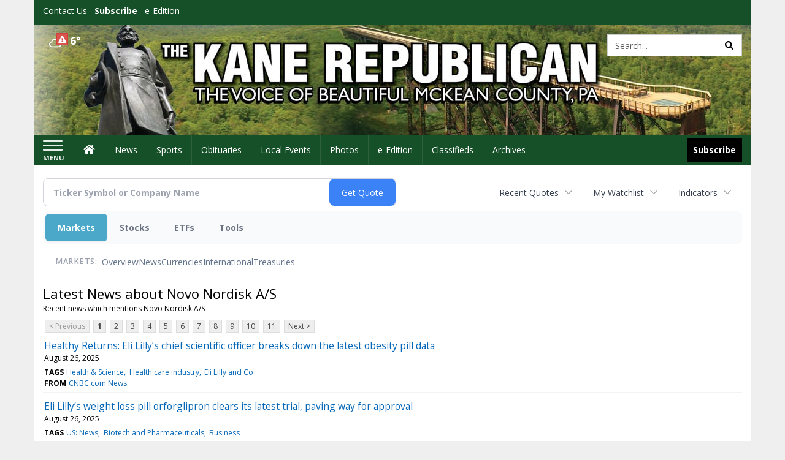

--- FILE ---
content_type: text/html; charset=utf-8
request_url: https://www.google.com/recaptcha/enterprise/anchor?ar=1&k=6LdF3BEhAAAAAEQUmLciJe0QwaHESwQFc2vwCWqh&co=aHR0cHM6Ly9idXNpbmVzcy5rYW5lcmVwdWJsaWNhbi5jb206NDQz&hl=en&v=N67nZn4AqZkNcbeMu4prBgzg&size=invisible&anchor-ms=20000&execute-ms=30000&cb=g5cddn2j1oe6
body_size: 48727
content:
<!DOCTYPE HTML><html dir="ltr" lang="en"><head><meta http-equiv="Content-Type" content="text/html; charset=UTF-8">
<meta http-equiv="X-UA-Compatible" content="IE=edge">
<title>reCAPTCHA</title>
<style type="text/css">
/* cyrillic-ext */
@font-face {
  font-family: 'Roboto';
  font-style: normal;
  font-weight: 400;
  font-stretch: 100%;
  src: url(//fonts.gstatic.com/s/roboto/v48/KFO7CnqEu92Fr1ME7kSn66aGLdTylUAMa3GUBHMdazTgWw.woff2) format('woff2');
  unicode-range: U+0460-052F, U+1C80-1C8A, U+20B4, U+2DE0-2DFF, U+A640-A69F, U+FE2E-FE2F;
}
/* cyrillic */
@font-face {
  font-family: 'Roboto';
  font-style: normal;
  font-weight: 400;
  font-stretch: 100%;
  src: url(//fonts.gstatic.com/s/roboto/v48/KFO7CnqEu92Fr1ME7kSn66aGLdTylUAMa3iUBHMdazTgWw.woff2) format('woff2');
  unicode-range: U+0301, U+0400-045F, U+0490-0491, U+04B0-04B1, U+2116;
}
/* greek-ext */
@font-face {
  font-family: 'Roboto';
  font-style: normal;
  font-weight: 400;
  font-stretch: 100%;
  src: url(//fonts.gstatic.com/s/roboto/v48/KFO7CnqEu92Fr1ME7kSn66aGLdTylUAMa3CUBHMdazTgWw.woff2) format('woff2');
  unicode-range: U+1F00-1FFF;
}
/* greek */
@font-face {
  font-family: 'Roboto';
  font-style: normal;
  font-weight: 400;
  font-stretch: 100%;
  src: url(//fonts.gstatic.com/s/roboto/v48/KFO7CnqEu92Fr1ME7kSn66aGLdTylUAMa3-UBHMdazTgWw.woff2) format('woff2');
  unicode-range: U+0370-0377, U+037A-037F, U+0384-038A, U+038C, U+038E-03A1, U+03A3-03FF;
}
/* math */
@font-face {
  font-family: 'Roboto';
  font-style: normal;
  font-weight: 400;
  font-stretch: 100%;
  src: url(//fonts.gstatic.com/s/roboto/v48/KFO7CnqEu92Fr1ME7kSn66aGLdTylUAMawCUBHMdazTgWw.woff2) format('woff2');
  unicode-range: U+0302-0303, U+0305, U+0307-0308, U+0310, U+0312, U+0315, U+031A, U+0326-0327, U+032C, U+032F-0330, U+0332-0333, U+0338, U+033A, U+0346, U+034D, U+0391-03A1, U+03A3-03A9, U+03B1-03C9, U+03D1, U+03D5-03D6, U+03F0-03F1, U+03F4-03F5, U+2016-2017, U+2034-2038, U+203C, U+2040, U+2043, U+2047, U+2050, U+2057, U+205F, U+2070-2071, U+2074-208E, U+2090-209C, U+20D0-20DC, U+20E1, U+20E5-20EF, U+2100-2112, U+2114-2115, U+2117-2121, U+2123-214F, U+2190, U+2192, U+2194-21AE, U+21B0-21E5, U+21F1-21F2, U+21F4-2211, U+2213-2214, U+2216-22FF, U+2308-230B, U+2310, U+2319, U+231C-2321, U+2336-237A, U+237C, U+2395, U+239B-23B7, U+23D0, U+23DC-23E1, U+2474-2475, U+25AF, U+25B3, U+25B7, U+25BD, U+25C1, U+25CA, U+25CC, U+25FB, U+266D-266F, U+27C0-27FF, U+2900-2AFF, U+2B0E-2B11, U+2B30-2B4C, U+2BFE, U+3030, U+FF5B, U+FF5D, U+1D400-1D7FF, U+1EE00-1EEFF;
}
/* symbols */
@font-face {
  font-family: 'Roboto';
  font-style: normal;
  font-weight: 400;
  font-stretch: 100%;
  src: url(//fonts.gstatic.com/s/roboto/v48/KFO7CnqEu92Fr1ME7kSn66aGLdTylUAMaxKUBHMdazTgWw.woff2) format('woff2');
  unicode-range: U+0001-000C, U+000E-001F, U+007F-009F, U+20DD-20E0, U+20E2-20E4, U+2150-218F, U+2190, U+2192, U+2194-2199, U+21AF, U+21E6-21F0, U+21F3, U+2218-2219, U+2299, U+22C4-22C6, U+2300-243F, U+2440-244A, U+2460-24FF, U+25A0-27BF, U+2800-28FF, U+2921-2922, U+2981, U+29BF, U+29EB, U+2B00-2BFF, U+4DC0-4DFF, U+FFF9-FFFB, U+10140-1018E, U+10190-1019C, U+101A0, U+101D0-101FD, U+102E0-102FB, U+10E60-10E7E, U+1D2C0-1D2D3, U+1D2E0-1D37F, U+1F000-1F0FF, U+1F100-1F1AD, U+1F1E6-1F1FF, U+1F30D-1F30F, U+1F315, U+1F31C, U+1F31E, U+1F320-1F32C, U+1F336, U+1F378, U+1F37D, U+1F382, U+1F393-1F39F, U+1F3A7-1F3A8, U+1F3AC-1F3AF, U+1F3C2, U+1F3C4-1F3C6, U+1F3CA-1F3CE, U+1F3D4-1F3E0, U+1F3ED, U+1F3F1-1F3F3, U+1F3F5-1F3F7, U+1F408, U+1F415, U+1F41F, U+1F426, U+1F43F, U+1F441-1F442, U+1F444, U+1F446-1F449, U+1F44C-1F44E, U+1F453, U+1F46A, U+1F47D, U+1F4A3, U+1F4B0, U+1F4B3, U+1F4B9, U+1F4BB, U+1F4BF, U+1F4C8-1F4CB, U+1F4D6, U+1F4DA, U+1F4DF, U+1F4E3-1F4E6, U+1F4EA-1F4ED, U+1F4F7, U+1F4F9-1F4FB, U+1F4FD-1F4FE, U+1F503, U+1F507-1F50B, U+1F50D, U+1F512-1F513, U+1F53E-1F54A, U+1F54F-1F5FA, U+1F610, U+1F650-1F67F, U+1F687, U+1F68D, U+1F691, U+1F694, U+1F698, U+1F6AD, U+1F6B2, U+1F6B9-1F6BA, U+1F6BC, U+1F6C6-1F6CF, U+1F6D3-1F6D7, U+1F6E0-1F6EA, U+1F6F0-1F6F3, U+1F6F7-1F6FC, U+1F700-1F7FF, U+1F800-1F80B, U+1F810-1F847, U+1F850-1F859, U+1F860-1F887, U+1F890-1F8AD, U+1F8B0-1F8BB, U+1F8C0-1F8C1, U+1F900-1F90B, U+1F93B, U+1F946, U+1F984, U+1F996, U+1F9E9, U+1FA00-1FA6F, U+1FA70-1FA7C, U+1FA80-1FA89, U+1FA8F-1FAC6, U+1FACE-1FADC, U+1FADF-1FAE9, U+1FAF0-1FAF8, U+1FB00-1FBFF;
}
/* vietnamese */
@font-face {
  font-family: 'Roboto';
  font-style: normal;
  font-weight: 400;
  font-stretch: 100%;
  src: url(//fonts.gstatic.com/s/roboto/v48/KFO7CnqEu92Fr1ME7kSn66aGLdTylUAMa3OUBHMdazTgWw.woff2) format('woff2');
  unicode-range: U+0102-0103, U+0110-0111, U+0128-0129, U+0168-0169, U+01A0-01A1, U+01AF-01B0, U+0300-0301, U+0303-0304, U+0308-0309, U+0323, U+0329, U+1EA0-1EF9, U+20AB;
}
/* latin-ext */
@font-face {
  font-family: 'Roboto';
  font-style: normal;
  font-weight: 400;
  font-stretch: 100%;
  src: url(//fonts.gstatic.com/s/roboto/v48/KFO7CnqEu92Fr1ME7kSn66aGLdTylUAMa3KUBHMdazTgWw.woff2) format('woff2');
  unicode-range: U+0100-02BA, U+02BD-02C5, U+02C7-02CC, U+02CE-02D7, U+02DD-02FF, U+0304, U+0308, U+0329, U+1D00-1DBF, U+1E00-1E9F, U+1EF2-1EFF, U+2020, U+20A0-20AB, U+20AD-20C0, U+2113, U+2C60-2C7F, U+A720-A7FF;
}
/* latin */
@font-face {
  font-family: 'Roboto';
  font-style: normal;
  font-weight: 400;
  font-stretch: 100%;
  src: url(//fonts.gstatic.com/s/roboto/v48/KFO7CnqEu92Fr1ME7kSn66aGLdTylUAMa3yUBHMdazQ.woff2) format('woff2');
  unicode-range: U+0000-00FF, U+0131, U+0152-0153, U+02BB-02BC, U+02C6, U+02DA, U+02DC, U+0304, U+0308, U+0329, U+2000-206F, U+20AC, U+2122, U+2191, U+2193, U+2212, U+2215, U+FEFF, U+FFFD;
}
/* cyrillic-ext */
@font-face {
  font-family: 'Roboto';
  font-style: normal;
  font-weight: 500;
  font-stretch: 100%;
  src: url(//fonts.gstatic.com/s/roboto/v48/KFO7CnqEu92Fr1ME7kSn66aGLdTylUAMa3GUBHMdazTgWw.woff2) format('woff2');
  unicode-range: U+0460-052F, U+1C80-1C8A, U+20B4, U+2DE0-2DFF, U+A640-A69F, U+FE2E-FE2F;
}
/* cyrillic */
@font-face {
  font-family: 'Roboto';
  font-style: normal;
  font-weight: 500;
  font-stretch: 100%;
  src: url(//fonts.gstatic.com/s/roboto/v48/KFO7CnqEu92Fr1ME7kSn66aGLdTylUAMa3iUBHMdazTgWw.woff2) format('woff2');
  unicode-range: U+0301, U+0400-045F, U+0490-0491, U+04B0-04B1, U+2116;
}
/* greek-ext */
@font-face {
  font-family: 'Roboto';
  font-style: normal;
  font-weight: 500;
  font-stretch: 100%;
  src: url(//fonts.gstatic.com/s/roboto/v48/KFO7CnqEu92Fr1ME7kSn66aGLdTylUAMa3CUBHMdazTgWw.woff2) format('woff2');
  unicode-range: U+1F00-1FFF;
}
/* greek */
@font-face {
  font-family: 'Roboto';
  font-style: normal;
  font-weight: 500;
  font-stretch: 100%;
  src: url(//fonts.gstatic.com/s/roboto/v48/KFO7CnqEu92Fr1ME7kSn66aGLdTylUAMa3-UBHMdazTgWw.woff2) format('woff2');
  unicode-range: U+0370-0377, U+037A-037F, U+0384-038A, U+038C, U+038E-03A1, U+03A3-03FF;
}
/* math */
@font-face {
  font-family: 'Roboto';
  font-style: normal;
  font-weight: 500;
  font-stretch: 100%;
  src: url(//fonts.gstatic.com/s/roboto/v48/KFO7CnqEu92Fr1ME7kSn66aGLdTylUAMawCUBHMdazTgWw.woff2) format('woff2');
  unicode-range: U+0302-0303, U+0305, U+0307-0308, U+0310, U+0312, U+0315, U+031A, U+0326-0327, U+032C, U+032F-0330, U+0332-0333, U+0338, U+033A, U+0346, U+034D, U+0391-03A1, U+03A3-03A9, U+03B1-03C9, U+03D1, U+03D5-03D6, U+03F0-03F1, U+03F4-03F5, U+2016-2017, U+2034-2038, U+203C, U+2040, U+2043, U+2047, U+2050, U+2057, U+205F, U+2070-2071, U+2074-208E, U+2090-209C, U+20D0-20DC, U+20E1, U+20E5-20EF, U+2100-2112, U+2114-2115, U+2117-2121, U+2123-214F, U+2190, U+2192, U+2194-21AE, U+21B0-21E5, U+21F1-21F2, U+21F4-2211, U+2213-2214, U+2216-22FF, U+2308-230B, U+2310, U+2319, U+231C-2321, U+2336-237A, U+237C, U+2395, U+239B-23B7, U+23D0, U+23DC-23E1, U+2474-2475, U+25AF, U+25B3, U+25B7, U+25BD, U+25C1, U+25CA, U+25CC, U+25FB, U+266D-266F, U+27C0-27FF, U+2900-2AFF, U+2B0E-2B11, U+2B30-2B4C, U+2BFE, U+3030, U+FF5B, U+FF5D, U+1D400-1D7FF, U+1EE00-1EEFF;
}
/* symbols */
@font-face {
  font-family: 'Roboto';
  font-style: normal;
  font-weight: 500;
  font-stretch: 100%;
  src: url(//fonts.gstatic.com/s/roboto/v48/KFO7CnqEu92Fr1ME7kSn66aGLdTylUAMaxKUBHMdazTgWw.woff2) format('woff2');
  unicode-range: U+0001-000C, U+000E-001F, U+007F-009F, U+20DD-20E0, U+20E2-20E4, U+2150-218F, U+2190, U+2192, U+2194-2199, U+21AF, U+21E6-21F0, U+21F3, U+2218-2219, U+2299, U+22C4-22C6, U+2300-243F, U+2440-244A, U+2460-24FF, U+25A0-27BF, U+2800-28FF, U+2921-2922, U+2981, U+29BF, U+29EB, U+2B00-2BFF, U+4DC0-4DFF, U+FFF9-FFFB, U+10140-1018E, U+10190-1019C, U+101A0, U+101D0-101FD, U+102E0-102FB, U+10E60-10E7E, U+1D2C0-1D2D3, U+1D2E0-1D37F, U+1F000-1F0FF, U+1F100-1F1AD, U+1F1E6-1F1FF, U+1F30D-1F30F, U+1F315, U+1F31C, U+1F31E, U+1F320-1F32C, U+1F336, U+1F378, U+1F37D, U+1F382, U+1F393-1F39F, U+1F3A7-1F3A8, U+1F3AC-1F3AF, U+1F3C2, U+1F3C4-1F3C6, U+1F3CA-1F3CE, U+1F3D4-1F3E0, U+1F3ED, U+1F3F1-1F3F3, U+1F3F5-1F3F7, U+1F408, U+1F415, U+1F41F, U+1F426, U+1F43F, U+1F441-1F442, U+1F444, U+1F446-1F449, U+1F44C-1F44E, U+1F453, U+1F46A, U+1F47D, U+1F4A3, U+1F4B0, U+1F4B3, U+1F4B9, U+1F4BB, U+1F4BF, U+1F4C8-1F4CB, U+1F4D6, U+1F4DA, U+1F4DF, U+1F4E3-1F4E6, U+1F4EA-1F4ED, U+1F4F7, U+1F4F9-1F4FB, U+1F4FD-1F4FE, U+1F503, U+1F507-1F50B, U+1F50D, U+1F512-1F513, U+1F53E-1F54A, U+1F54F-1F5FA, U+1F610, U+1F650-1F67F, U+1F687, U+1F68D, U+1F691, U+1F694, U+1F698, U+1F6AD, U+1F6B2, U+1F6B9-1F6BA, U+1F6BC, U+1F6C6-1F6CF, U+1F6D3-1F6D7, U+1F6E0-1F6EA, U+1F6F0-1F6F3, U+1F6F7-1F6FC, U+1F700-1F7FF, U+1F800-1F80B, U+1F810-1F847, U+1F850-1F859, U+1F860-1F887, U+1F890-1F8AD, U+1F8B0-1F8BB, U+1F8C0-1F8C1, U+1F900-1F90B, U+1F93B, U+1F946, U+1F984, U+1F996, U+1F9E9, U+1FA00-1FA6F, U+1FA70-1FA7C, U+1FA80-1FA89, U+1FA8F-1FAC6, U+1FACE-1FADC, U+1FADF-1FAE9, U+1FAF0-1FAF8, U+1FB00-1FBFF;
}
/* vietnamese */
@font-face {
  font-family: 'Roboto';
  font-style: normal;
  font-weight: 500;
  font-stretch: 100%;
  src: url(//fonts.gstatic.com/s/roboto/v48/KFO7CnqEu92Fr1ME7kSn66aGLdTylUAMa3OUBHMdazTgWw.woff2) format('woff2');
  unicode-range: U+0102-0103, U+0110-0111, U+0128-0129, U+0168-0169, U+01A0-01A1, U+01AF-01B0, U+0300-0301, U+0303-0304, U+0308-0309, U+0323, U+0329, U+1EA0-1EF9, U+20AB;
}
/* latin-ext */
@font-face {
  font-family: 'Roboto';
  font-style: normal;
  font-weight: 500;
  font-stretch: 100%;
  src: url(//fonts.gstatic.com/s/roboto/v48/KFO7CnqEu92Fr1ME7kSn66aGLdTylUAMa3KUBHMdazTgWw.woff2) format('woff2');
  unicode-range: U+0100-02BA, U+02BD-02C5, U+02C7-02CC, U+02CE-02D7, U+02DD-02FF, U+0304, U+0308, U+0329, U+1D00-1DBF, U+1E00-1E9F, U+1EF2-1EFF, U+2020, U+20A0-20AB, U+20AD-20C0, U+2113, U+2C60-2C7F, U+A720-A7FF;
}
/* latin */
@font-face {
  font-family: 'Roboto';
  font-style: normal;
  font-weight: 500;
  font-stretch: 100%;
  src: url(//fonts.gstatic.com/s/roboto/v48/KFO7CnqEu92Fr1ME7kSn66aGLdTylUAMa3yUBHMdazQ.woff2) format('woff2');
  unicode-range: U+0000-00FF, U+0131, U+0152-0153, U+02BB-02BC, U+02C6, U+02DA, U+02DC, U+0304, U+0308, U+0329, U+2000-206F, U+20AC, U+2122, U+2191, U+2193, U+2212, U+2215, U+FEFF, U+FFFD;
}
/* cyrillic-ext */
@font-face {
  font-family: 'Roboto';
  font-style: normal;
  font-weight: 900;
  font-stretch: 100%;
  src: url(//fonts.gstatic.com/s/roboto/v48/KFO7CnqEu92Fr1ME7kSn66aGLdTylUAMa3GUBHMdazTgWw.woff2) format('woff2');
  unicode-range: U+0460-052F, U+1C80-1C8A, U+20B4, U+2DE0-2DFF, U+A640-A69F, U+FE2E-FE2F;
}
/* cyrillic */
@font-face {
  font-family: 'Roboto';
  font-style: normal;
  font-weight: 900;
  font-stretch: 100%;
  src: url(//fonts.gstatic.com/s/roboto/v48/KFO7CnqEu92Fr1ME7kSn66aGLdTylUAMa3iUBHMdazTgWw.woff2) format('woff2');
  unicode-range: U+0301, U+0400-045F, U+0490-0491, U+04B0-04B1, U+2116;
}
/* greek-ext */
@font-face {
  font-family: 'Roboto';
  font-style: normal;
  font-weight: 900;
  font-stretch: 100%;
  src: url(//fonts.gstatic.com/s/roboto/v48/KFO7CnqEu92Fr1ME7kSn66aGLdTylUAMa3CUBHMdazTgWw.woff2) format('woff2');
  unicode-range: U+1F00-1FFF;
}
/* greek */
@font-face {
  font-family: 'Roboto';
  font-style: normal;
  font-weight: 900;
  font-stretch: 100%;
  src: url(//fonts.gstatic.com/s/roboto/v48/KFO7CnqEu92Fr1ME7kSn66aGLdTylUAMa3-UBHMdazTgWw.woff2) format('woff2');
  unicode-range: U+0370-0377, U+037A-037F, U+0384-038A, U+038C, U+038E-03A1, U+03A3-03FF;
}
/* math */
@font-face {
  font-family: 'Roboto';
  font-style: normal;
  font-weight: 900;
  font-stretch: 100%;
  src: url(//fonts.gstatic.com/s/roboto/v48/KFO7CnqEu92Fr1ME7kSn66aGLdTylUAMawCUBHMdazTgWw.woff2) format('woff2');
  unicode-range: U+0302-0303, U+0305, U+0307-0308, U+0310, U+0312, U+0315, U+031A, U+0326-0327, U+032C, U+032F-0330, U+0332-0333, U+0338, U+033A, U+0346, U+034D, U+0391-03A1, U+03A3-03A9, U+03B1-03C9, U+03D1, U+03D5-03D6, U+03F0-03F1, U+03F4-03F5, U+2016-2017, U+2034-2038, U+203C, U+2040, U+2043, U+2047, U+2050, U+2057, U+205F, U+2070-2071, U+2074-208E, U+2090-209C, U+20D0-20DC, U+20E1, U+20E5-20EF, U+2100-2112, U+2114-2115, U+2117-2121, U+2123-214F, U+2190, U+2192, U+2194-21AE, U+21B0-21E5, U+21F1-21F2, U+21F4-2211, U+2213-2214, U+2216-22FF, U+2308-230B, U+2310, U+2319, U+231C-2321, U+2336-237A, U+237C, U+2395, U+239B-23B7, U+23D0, U+23DC-23E1, U+2474-2475, U+25AF, U+25B3, U+25B7, U+25BD, U+25C1, U+25CA, U+25CC, U+25FB, U+266D-266F, U+27C0-27FF, U+2900-2AFF, U+2B0E-2B11, U+2B30-2B4C, U+2BFE, U+3030, U+FF5B, U+FF5D, U+1D400-1D7FF, U+1EE00-1EEFF;
}
/* symbols */
@font-face {
  font-family: 'Roboto';
  font-style: normal;
  font-weight: 900;
  font-stretch: 100%;
  src: url(//fonts.gstatic.com/s/roboto/v48/KFO7CnqEu92Fr1ME7kSn66aGLdTylUAMaxKUBHMdazTgWw.woff2) format('woff2');
  unicode-range: U+0001-000C, U+000E-001F, U+007F-009F, U+20DD-20E0, U+20E2-20E4, U+2150-218F, U+2190, U+2192, U+2194-2199, U+21AF, U+21E6-21F0, U+21F3, U+2218-2219, U+2299, U+22C4-22C6, U+2300-243F, U+2440-244A, U+2460-24FF, U+25A0-27BF, U+2800-28FF, U+2921-2922, U+2981, U+29BF, U+29EB, U+2B00-2BFF, U+4DC0-4DFF, U+FFF9-FFFB, U+10140-1018E, U+10190-1019C, U+101A0, U+101D0-101FD, U+102E0-102FB, U+10E60-10E7E, U+1D2C0-1D2D3, U+1D2E0-1D37F, U+1F000-1F0FF, U+1F100-1F1AD, U+1F1E6-1F1FF, U+1F30D-1F30F, U+1F315, U+1F31C, U+1F31E, U+1F320-1F32C, U+1F336, U+1F378, U+1F37D, U+1F382, U+1F393-1F39F, U+1F3A7-1F3A8, U+1F3AC-1F3AF, U+1F3C2, U+1F3C4-1F3C6, U+1F3CA-1F3CE, U+1F3D4-1F3E0, U+1F3ED, U+1F3F1-1F3F3, U+1F3F5-1F3F7, U+1F408, U+1F415, U+1F41F, U+1F426, U+1F43F, U+1F441-1F442, U+1F444, U+1F446-1F449, U+1F44C-1F44E, U+1F453, U+1F46A, U+1F47D, U+1F4A3, U+1F4B0, U+1F4B3, U+1F4B9, U+1F4BB, U+1F4BF, U+1F4C8-1F4CB, U+1F4D6, U+1F4DA, U+1F4DF, U+1F4E3-1F4E6, U+1F4EA-1F4ED, U+1F4F7, U+1F4F9-1F4FB, U+1F4FD-1F4FE, U+1F503, U+1F507-1F50B, U+1F50D, U+1F512-1F513, U+1F53E-1F54A, U+1F54F-1F5FA, U+1F610, U+1F650-1F67F, U+1F687, U+1F68D, U+1F691, U+1F694, U+1F698, U+1F6AD, U+1F6B2, U+1F6B9-1F6BA, U+1F6BC, U+1F6C6-1F6CF, U+1F6D3-1F6D7, U+1F6E0-1F6EA, U+1F6F0-1F6F3, U+1F6F7-1F6FC, U+1F700-1F7FF, U+1F800-1F80B, U+1F810-1F847, U+1F850-1F859, U+1F860-1F887, U+1F890-1F8AD, U+1F8B0-1F8BB, U+1F8C0-1F8C1, U+1F900-1F90B, U+1F93B, U+1F946, U+1F984, U+1F996, U+1F9E9, U+1FA00-1FA6F, U+1FA70-1FA7C, U+1FA80-1FA89, U+1FA8F-1FAC6, U+1FACE-1FADC, U+1FADF-1FAE9, U+1FAF0-1FAF8, U+1FB00-1FBFF;
}
/* vietnamese */
@font-face {
  font-family: 'Roboto';
  font-style: normal;
  font-weight: 900;
  font-stretch: 100%;
  src: url(//fonts.gstatic.com/s/roboto/v48/KFO7CnqEu92Fr1ME7kSn66aGLdTylUAMa3OUBHMdazTgWw.woff2) format('woff2');
  unicode-range: U+0102-0103, U+0110-0111, U+0128-0129, U+0168-0169, U+01A0-01A1, U+01AF-01B0, U+0300-0301, U+0303-0304, U+0308-0309, U+0323, U+0329, U+1EA0-1EF9, U+20AB;
}
/* latin-ext */
@font-face {
  font-family: 'Roboto';
  font-style: normal;
  font-weight: 900;
  font-stretch: 100%;
  src: url(//fonts.gstatic.com/s/roboto/v48/KFO7CnqEu92Fr1ME7kSn66aGLdTylUAMa3KUBHMdazTgWw.woff2) format('woff2');
  unicode-range: U+0100-02BA, U+02BD-02C5, U+02C7-02CC, U+02CE-02D7, U+02DD-02FF, U+0304, U+0308, U+0329, U+1D00-1DBF, U+1E00-1E9F, U+1EF2-1EFF, U+2020, U+20A0-20AB, U+20AD-20C0, U+2113, U+2C60-2C7F, U+A720-A7FF;
}
/* latin */
@font-face {
  font-family: 'Roboto';
  font-style: normal;
  font-weight: 900;
  font-stretch: 100%;
  src: url(//fonts.gstatic.com/s/roboto/v48/KFO7CnqEu92Fr1ME7kSn66aGLdTylUAMa3yUBHMdazQ.woff2) format('woff2');
  unicode-range: U+0000-00FF, U+0131, U+0152-0153, U+02BB-02BC, U+02C6, U+02DA, U+02DC, U+0304, U+0308, U+0329, U+2000-206F, U+20AC, U+2122, U+2191, U+2193, U+2212, U+2215, U+FEFF, U+FFFD;
}

</style>
<link rel="stylesheet" type="text/css" href="https://www.gstatic.com/recaptcha/releases/N67nZn4AqZkNcbeMu4prBgzg/styles__ltr.css">
<script nonce="CDhCSv3e3w35ykqNtBoeEw" type="text/javascript">window['__recaptcha_api'] = 'https://www.google.com/recaptcha/enterprise/';</script>
<script type="text/javascript" src="https://www.gstatic.com/recaptcha/releases/N67nZn4AqZkNcbeMu4prBgzg/recaptcha__en.js" nonce="CDhCSv3e3w35ykqNtBoeEw">
      
    </script></head>
<body><div id="rc-anchor-alert" class="rc-anchor-alert"></div>
<input type="hidden" id="recaptcha-token" value="[base64]">
<script type="text/javascript" nonce="CDhCSv3e3w35ykqNtBoeEw">
      recaptcha.anchor.Main.init("[\x22ainput\x22,[\x22bgdata\x22,\x22\x22,\[base64]/[base64]/[base64]/bmV3IHJbeF0oY1swXSk6RT09Mj9uZXcgclt4XShjWzBdLGNbMV0pOkU9PTM/bmV3IHJbeF0oY1swXSxjWzFdLGNbMl0pOkU9PTQ/[base64]/[base64]/[base64]/[base64]/[base64]/[base64]/[base64]/[base64]\x22,\[base64]\\u003d\x22,\x22aAHCtVRxw47Ct3ofwpUKw4bCoh/Dn8KhWg89wrsZwo4qS8O0w7hFw5jDk8KWEB8VW1oMeigeAwPDjsOLKXd4w5fDhcO1w5jDk8Oiw7Rlw7zCj8OUw5bDgMO9NXBpw7dkLMOVw5/[base64]/Ci8Olw47DrMOAF8KVH8O5w6XCoTfCrMKhw6VMam9Uwp7DjsOoWMOJNsKuDsKvwrgDOF4UZBBcQ07DrBHDiHHCjcKbwr/[base64]/DlWkYLDbDlHzDqBpxJl/Cu8OiwojDqsKIwrvCsXUYw5XCn8KEwpcIDcOqV8K7w4oFw4RGw4vDtsOFwoZIH1NLa8KLWgcSw755wqB5filYQQ7CukjCpcKXwrJcKC8fwpfCusOYw4oQw4DCh8OMwq4wWsOGeFDDlgQwanLDiH3DhsO/wq0rwpJMKSZBwofCniplR1lhWMORw4jDrwDDkMOADsORFRZ4eWDCiHzChMOyw7DCoBnClcK/G8KUw6cmw53DjsOIw7x7P8OnFcOuw5DCrCVRHQfDjBnCim/DkcKaaMOvIQodw4B5GVDCtcKPE8Kew7clwqo2w6kUwoLDhcKXwp7Dtk0POU/[base64]/[base64]/[base64]/CiHBSV23ChcO/ScKqw4PDli7CoMOqwrzCocOVXENJXsKTwqcewrLCrsO9worCjQ7DvMKTw6sJesOWwodpHcKDwoJrK8KNR8KMw65JAMKHaMOowqbDu1cHwrhowrMnwrIdNsO8w45hw4Ebw7QZwqLCvcOUwqhLJXXDmcK/[base64]/[base64]/DgMKCcVXDrMOFJgPCry3Dh0sCVcKgw4kMw4zDqgHCg8K7wobDusKuVsOvwp5AwrrDg8O7wrNjw77ChcKNZ8Oqw5k4YcOORkRkw7fCkMKLwrENOV/DnGzCggA7JwNsw4HCv8OiwqnCj8KefsKnw6DDvngTJ8KkwppEwozCrMKlDinCjMKxw4bCmxsMw4HClGtZwqUDC8KMw4oDKMOtYMKVMsOSDMOWw6/Dhh7Cr8OHFnQ2HlXDqcOeYsKRDz8ZHBoAw6JxwrRyaMOOwpwZNkQgN8OsasO+w4vDiBPCkcOrwoPCvSbDgRfDp8OMIMOgwrIQasKEXsOpNC7DtMKTw4LDn2wGwqvDrMK9BGDCo8K4wpfCv1fDnsKvfTU8w5RPJcOWwpIjw5rDvD/DpzQeZcOpwoIIFcKWS2/ChRtLw4bCh8OzGsKNwqnCkWzDlsOZIR7CuQrDmsO/EcOgXMOKwq/DvsKFHMOqwqfCn8Kww4/CjgfDjcOgDGl/T0nCu25dwrluwpcow4jCmFFSL8KDU8OsDMO/wqUJWsKvwpTCrMKrGzTDiMKdw4E8I8K7aGhOw5M7P8OUFSU3fAQjw7kCGGRMeMKUT8O3WsKiwovDtcKvwqVWw4g5KMOcw7JJWAoHwpnDl1QkMMOfQWgwwpbDksKOw5lFw5jCtsKsfsO8w6XDpwrDl8K9JMOWw5XDr0zCrj/ChsOEwqg9wrbDoVXCksO4bMODN2DClMO9AMK9KcOnwoARw7Rzw7gFYWDCp0/[base64]/ChlJYwpB9w5/Dq0LDmMK7w4vChVzCtk/DrGkXEcKwV8Kawoh5EnvCpcOzAcKswozDjxlxw4DCl8KuezYnwoIhB8O1w5d5wo7CpwHCvXvCnHnDuQZiw6xRIErCmjHCnsOpw5pgdG/[base64]/[base64]/CpcODw499JcKJPBbCgMOxw5o7w5AhChfDlMO4BxJrKxvDkAfCmhwSw74KwplDasKPwptmXMKWw486dsKGw5M2fAhFLzQhwpTCpC5MRC/[base64]/CjMOgwrtsw703w6bClMOFw5xSMRvCq0HDk0ZqeUbDlcKmBMKcNVBdwrvDhW4SRSnDvMKQwqIdbcOVbAg7E0VLw7ZMwr/CpcOEw4fCshpNw67CkMOLwoDCnmkzYglowrPCm39IwrwnPcKSdcOXd01Zw7nDnsOAfgVDahrCgcO4dhTClsOmcjBOWQAow713MkfDjcKJTMKTwq1bw7zDhsKTQWDCvWt4dgVoDsKdw7/Dj2DCuMOgw7gZaBZ1wrtFXcOMUMOdw5Y8XA5LMMOew7V4F3F8YBTDrj3Dv8OvF8Olw7Qrw7xuZMOxw6cJdMO7wo43CjjDocK/X8OWw67Dj8OZwozCsTXDtMOpw6h6AsO9Z8ORfxjDnB/[base64]/[base64]/w4UsH8OIPsOQw5LDjAHChcOaworCi1XDmh42WsOmb8Kee8Kvw45+woHDpTZ3NMOWw53Cgnl+FsOpwrTCu8KDPcKjwp3ChcOyw78pOWwSwqJUK8K/w6TCoS80wpDCjRbCt0zCpcKEw4cCNMKvwp9qdSBZw6LCt387QDYKWcKiBcOFbyjCjjDCkmsiIDE8w7TCrloHN8KTIcOvcxjDtV4AEMK5w5t/fsOhwqYhUsOqwrnDkDczGAxwRzZeEMK4wrLCvcKhYMKiwopTw6vCrWfCgApywozCm37DlMOFw5sFwqfCjhPCrWp7w6Mcw5PDtyYDwoElw5vCuW/[base64]/ClMOWwoRYw5hTcAPDnkd/QnlVw6JhVMKAwooGwqvDlxAaJMOLAiVAAsKFwoLDsCZ3wpNOKVTDri7CnzHCr27Co8OLdsK/wos8HSRMwoB5w7Vcw4RuUlvCjMKGRgPDszRbTsK/wrfCvyV1ZGzDvwjCuMKIw7ktwqtfNG9xIMKFwpd2wqZ3w4dNKh4DZcK2wohpw5HCh8OgAcO4WhtXUMOrMDF9ciPDgMOdJcO4MsOuW8KPw4fClcOXw6I5w74mw7rCqWRcd2VywoXDi8KywrVWw54If2E0w7/CqEfDlMOCPULCisOPw5/Dpx3CiyHChMOsAsOvH8ObfMKrw6JTw4xUSVXCl8O3JcOXMSYJdsKaOsO2w7nDu8O8woAdQkfDmcKZwpZsTMOKw67Dtk/[base64]/CscOpbl7ClsK/[base64]/eWxsNsKtw4DDnSYBIhhpBsKwwoLCrsOowrXDqsKTC8O/w4TDvsKUUCXCjcOsw6fCl8KKwp1NOcOgwrTCmknDiyzCnsO8w5nDvHHDtVgsCUo+w7QYI8OOJcKawpNPw71owrzDqsOKw4oVw4PDqk4+w7JOYsKtHDXDjzx3w6dZw7dyaQXDuiBkwrM3TMKWwpIhNsO/wqETw5FzacKOdW4dAcKxPMKjdmQFw6hZSXDDm8OdLcKMw7rCiiDCoD7ClsO6w4vCmwBUasK7w6/[base64]/Dm8K6w5/CgxjCqXvDkjkYw7vCpRjCtcOjSsKIcDlDQn/[base64]/Mn3DsgBOw4t2w6LDnMKHw6BowqdMwpTCisOkwrkbw5Uiw4tYw6bCrsKuwq7DqSvCpcOCJyTDgGDCsRTDvQXCtcOAC8OXHMOPw4nCr8KFYA/Ct8Ohw74nZnrCisOmf8KGKMOCR8Ksb07CrxvDtR3CrSATOVsEfXwCw68Hw5/CpzHDg8KoS2sDExrDs8KIw5UPw59jbwrCkMOzwoDCgMOLw7DChzPDpMOKw7N5wrnDqMK1w4BRDybDpsKUR8KwBsKJcMKTKMKtQ8KjdV9fYALCo0fCm8OMS2rCvMK/[base64]/GsKkDn4wc1jCmMOjw5/[base64]/CtMOvER/Dq1INw7NSw5LClE3DqMOfwrLCq8KSbUQGDMOncHw+w5bDkMK9ZiIaw5MWwrPCuMK3ZFwuGsOIwroHecKqFhwFw4fDpsO+wphcb8OiUsKcwqA/w6gCYsOPw5oxw4PDh8O3G0nCq8KVw4dlwoZYw4jCo8KbD1BfBMONKMKBKF/DoyrDrMKhwo0swo9Awr7CqVYKXWnCo8KEwp/DuMKiw4PCkyN2NE0fw6w5w73DoB9pKSDCn0fCpMKBwpjDsjjDg8OYCV3Dj8K4XT/ClMKkw5VZJcOiw7TCtxDDpsOFOMOTY8OLwqXCknrCqcK/HcOgwrbDnlRIw4p4Y8OpwobDkV85w4Y5wqbDnF/DryRWw4/Ci2nCgzEND8KdAxPCvSl+O8KbF0MHG8KmMMKTVU3CoTPDkMO7bV1Fw6t4woEXFcKSw6LCt8KPal/CicOJw4QAw7VvwqIoXAjCgcOhwqFdwpPDtiTCgRPCnMOyIMKcSX5HWwoOw5rDuQ1sw5jDtsKzw57DjB9KLVHCrsO3GcKqwpVBRnxZTMK+FsOSASM9UXfDosOKUl56woRZwrA/[base64]/wrx/bsOfH8OMFsOaAzrCkFPCjmzDocOzMwDCoMOlek7CqMOWGsKLUMKVFMOhwofDrzXDo8O1wpIUCMO+e8OfHWEHdsO5woHDqMKdw6Fdwq3Dhj7ClMOlHyzCj8OhfE1AwqnDicKdwrxEwprCgRLCp8Oqw6ZiwoPCkcO/OcKJwo9iY1gSVmjDgMO7RsKKwrTCpivDsMKKwrrDpcKbwrfDlHYsOGPDjzjDp2BbHBJ7w7EdcMK7Sgt+w7DCmwvDgEjChcKBKsKbwpAcAsOwwqPCvl7DpQocw5jCv8K+YnMKw4/Ct11GJMKxMjLCnMOyB8OIw5g0wpEqw5kqw77Ct2HCmMKZw797w6PCj8KpwpRSfy7DhT3ChcKdw49Nw4fCjk/CoMOxwp/CkxldYcKywotEw7ISw7ZpY1zCpUN7aCPDqsOXwr/[base64]/DnsO7wobCrMOcCcK8FcK7c8KJwrrDlsOQO8Kww7bChcOLwqUkQjjDm3jDuEpww591UsOqwqB/C8O7w6c0McKhM8OOwooswrhNYQ/CqMKURRHDtgTCuQXCisKwNcO/[base64]/wr0xXg9mw6rCv8KFw7Riw5bDnhIVw4DCkQREcMKWbsOEw6zCgzNjwpLDsikzB1/CghE+w5AXw4bCuwxFwpgqMUvCs8KlwpnCtlrDk8OcwpIgRsK+SMKVYhY5wqbDpyrDr8KfeDpERg8xeATCvwFiYXE5w6MXSgEOUcOWwrJrwq7CuMOIw5DDpMKAATwZwqPCsMO7Tm8Tw5XDrVw4UsKoN3Roby/DrMKSw5vCtcObQ8OrNh4kwpxHDz/ChsOjB2PCtMOyNsKWXVbCg8KwLxsiOsObYlTCr8OkUsKfwoDCpH1IwpjCrEEmA8ONYMOlZ3cCwqjDmRJ/w7cgOD02PFpTDsKATlw4w6o9w7LCtSpzc1fCqxrCisKTQXYwwpZ/woZ0HsOHD3Qhw4TDhcKawr05w7fDpyLDhcOhIUkgCiROwog9Y8Okw73DulQRw4bCiQpSZhHDlsOfw7rCgsOww5sgwoXDonRXw4LCm8KfNMKxwoBOw4LDmAjCusKVEj8yAMKlwpFLUG1PwpNfN2RDG8O8DMK2w5TDp8OtVzAHER8PCMKowphOwoJsGQ/[base64]/DuMKFXTtdUFlow60zL3DDpsOpYsKeWERCwow/wrRWHcK/[base64]/CgGA8wpwRw5gVwrTCsRFVYVHDk8KQwrwLwojCosKnw7tbEAxbwoHCpMOrw4rDoMOHwq0vVsOUw4zDqcK0F8OIIsOAFxNoIsOew73ClQcYwqDDt1g2w4tlw4zDrGUTRsKvP8K5G8OhX8OTw6QlCMOlByrCrcOpP8K6w5slcUTDscOnw7/CvwXDjVtXRH1ERGgQwpvDiXjDmy7CsMOjdmLDgi3DlUHClzbCu8KJwr5Rw7wVaRkBwqjCmloRw4TDrsOBwrLDsHQRw63Cpl8VWn9xw651R8KpwpHCl2vDn1zDvcOfw7NEwqo0QsOPw4/CnQ4Nwrt+ClkowpN/KyAkSFt2wpg1VMKSDMOaJWkKA8KrZB/DryXCqB3Dh8K5wqjCrsKhwodzwpQqd8OUUcOvFQ8mwphZwoRMLzPDv8OFMERfwo7DnXvCkDDCkk/[base64]/FMOIXcO6JcOfHVHChgcCTsKHOcO7XBcvw5HCtMOqwoVQXsKgRiPDisO1wqPDsFcvX8KrwrMfw5V7w6rCrkgYOMKbwoZCJ8K1woQrV2FMw4vDvcKmJcKTwoHDscKJOsOKNDDDlMO+wrZ2wpjDoMKCwqjDtsO/a8OtFBkRw5wTQcKsPMOUKSVewpwIEz3DsVY6LUxhw7nDmsK9wqZZwp/Dk8OxdBjCqy7CjMKzF8Ovw6LCq2rDmMOhJMKXR8OzR3Ilw50gWMOOL8OSMcOuw7/DpjDCvMOCw6McGMOEF2jDvURzwrsdW8OlKhZOa8OSwo9GU1rDu2vDm2bDt1LCoEJ7woIkw6nDgRvCtQQKwpZzw5vCvzTDvsO5dkzCpE/Cn8O3wp/[base64]/Cr8KxRcO6w5PCrCANwr/[base64]/w43Dg8O1wpfDhMOuLcKdw5TCicKQw5TCksKRwrsZwo1nXT4xPMK0w73DnsOwGBEEE1IQw5kjBQjDr8OaP8KGw4PCiMOzw5TDv8OuB8OsDg/[base64]/Ch8O1w5dFw48twrB8wqfDk8Osw7vCvyA0NwNvERoRwpvDpcOewoTCkcOiw5PDq0LCkTludCVRAsKNPXXDvnEtw4PCh8OaDsOFw4MDPcKPwovCocK1wqskw4jDh8K3w6HDrMKlc8KIZ2rDm8KRw4nCoDLDoDXDl8K6wr3DoiMNwqYywqhcwr3DiMK6ZgVKSBjDtsO/[base64]/Cgls9w6lTwrJJOBbDlcKcDm4BEyd+w4HDok1TwojDhsK+bibCr8K/w6rDkEPDuUDCscKMwrbCvcKaw5owSsOZwo/[base64]/[base64]/ClmNZDMKbw7DDq8KFwrrCjj/DlwgxXmAYCVA4RUvDvhPCjsKPwrfDlcO7BMO1wp7Dm8O3Q3rDuGrDgVDDk8O2KsKcw5fDqMKUwrPDucKZWWZUwqB7w4bCgwwjw6TCoMOFwpxlw6dwwqLDvMOfainDt3LDsMOawoV1w7wXacKJw4DCkE/DlsOyw5XDt8OBUh/Dm8OVw7jDlgnCqMKDU2jChmshw4vCqMOjwoY8OMO7w6/DkH5vw6wiwqPCisOFasOkHzHCiMOWQXvDvWEswobCu0YSwrBvwpocSm/DoU1Iw5VawoQ1wo9fwrh4wpVBVGbCpXfCsMKFw67CqsKFw48lw4VQwqxSwpDClsO/B3Y9w6Mlwp83wojDkT3DtsOXJMKdMVvDgGl3aMKbeA5aTMK1wqHDuhrChDInw41QwoPDlcKGwpIuesK5w7JZw7FYC0ALw4pKLX0aw77DmQHDhsKaJcOZHcOcXUUbZyJTwpTCuMOrwrJBZ8Oawq9iw4IPw5/Dv8OpHh9xc2fCkcOcw7zCuUPDs8Ogb8KwCcO0Yh3Ct8KFRMOXAMKgGQXDiDZ7dl/[base64]/CosKtHVMOWcONb8KUwrbDscONOsKuOcOTwpFGIcOMTcOSXcOnCMONRMOkwonCsAI1wrx+c8KSSHkeNcKKwoPDlSHCiy1lwqjChHvCn8Kfw6vDqDfCusOkwqHDqMK6TMOTFGjCjsOLNsK/IzpRVkdxdUHCsXpAw6bCkUbDomXCvMO/FcOPX0waAUzDusKgw7ArJwjCisKiwq3DqMO1w5x6b8KzwoVAEMKQNMOEBcKpw7DDsMKYFVjCiCF6FV47wrMBb8OdegtfcMKcwp3Cg8OLwqQnEsOPw4TDmjt6woLDqMOIwrnDr8KPwpkpw5nCj1/CsE7ChcK4w7XCpcOiwrvDsMOkwrTCvsOCdk4eQcKqw45Lw7Y9cULCpEfClcOGwr/Dh8OPD8K8wpzCosOYHn8WTQ4LY8K+SMOzw67DpmzChjEtwpHDj8K/w7bDhzzDl3TDrD/CrlTCjGhWw74rwo4Ww5NSw4DDpDsOw7t9w5XCvMOvdsKyw5E1XMKEw4LDvD7Cr05cYVJ2NcOoOlXCpcKNw5x4WRnCiMKQHsOrIxBSwphcQUZfOhhqw7B4Sjklw5srw5t7QsObwo9ufMOTw6/CuVN8aMK6wqPCrcO/csOpfsO8aVDDuMK5wrEtw5sEwopUa8ORw7xIw6LCosKaKMKHMGHCvMKqw47DgsKbd8OPCMOZw4NLw4IVSmMGwpDDj8KBwq/CmDbDjsOFw5dQw7zDnUTCqhl3BMOrwqXDkT9NcDfCnFgSA8K0PMKsVsKxP2/Dlz57wq7CpcO7NEjCkGQxZcOsJcKdwoMCTnPDtVNKwq3DngVgwofDkw43DsOidMOhQ3bCp8Kvw7vDsQDDgy4MDcOewoDCgsO3VGvCjMOPL8KCwrIoZXTDpVkUw5/Dh0MCw6J5wotrw7zDq8K9wrTDris+wrTCqBUNR8KFACwfasOjLX1iwp04w5IjMxfDmFjCh8OMw69aw5/DvsO4w6Z8w5NXw5xZwp/Ct8O6YsOMKABiNxrCjsKUwo92w7zDmsKjwo1lSzkRAFMUw4xlbsO0w4g7WMKtYg1awqbCqMK7w53DvFAmwpURwr3DlhbCtiM4IsO/[base64]/DlXfCkcO3bQ7CsSJrbB1lZcKnczABwoN3w6LDiiQQw5bDmcKaw67CvAUFGMKOwrLDnMO+wp15woRYKz8vMCvCgDHCpDfDvSfCucKEM8KJwr3DlyrCllQGw401PcKsGXnCusKYwrjDisOSNcOGRkNAwrdHw588wrhDw4IkbcKBVCZmKm19RMO/SH3CiMKewrdFwpvDr1Nsw4Imw7ovwoFPC2drFxw/FcO+IRTCrkrDtsKdXHRzwo/DrsO7w4g5wo/Dk1Y1agkow6rCksKZEcOfAcKKw6hUVkHCvSPDhmp0wpBFMMKVw6PDjcKfKMOldXTDksOgQMO3PMK5MUHCrcO9w4jCrALDkSFiwpAeSMKewqw6w7XCucOHFhjCgcOOwrktaB4ew4UqfFdow7tld8O7wr3Dh8OuS3MtCC7CnsKfw5vDpFXCqcOMcsKXJn/[base64]/[base64]/cX3Ds27DqS7Dj149cCBRCsOgGcKWw4FRNiXDt8Osw4vDqsK1TWTDjj3DlMOLHsOeYVLCpcK6wp44w4kkw7bDnFA2wp/Cqz/ChcO0woAxEjVRw5QIw6HDr8OhYWXDnT/Dr8OsdMKZcjJ3wrbDvTrCmDYqcMOBw41ubMO7fFBGwoM3fsOlesOrdcOGVnMfw591wqPDhsKlwrLDpcORw7NewoXCv8OPWsOVSsKUdyDDpjrDlV3CsSsBwoLDqMKNw78RwofDuMKmLsOswoBIw6nCqMO6w63DrsKMwrvDjnTCmHfDmSZyc8K/E8OZdSlOwopQw5l6wqHDo8KFD2HDtHRRFcKLAV/DihstMsOGwoXCosO5wrXCusOmIHDDj8K+w4kcw67DkUXDqjIxwrrDmGohwozCgsOlBcKcwpXDk8K8VTQ9wpnDnE88FMORwp0XZ8O9w5AcXUdwOMKXXMK8TE/[base64]/w4R7w4HDl8KDw4A8woRhwpYWXF7DocK2wr7CksKqwps5P8K9w7PDsCh6w4jDtMOJwoTDonosUcKkwpIEIxV3KcKBwpzDgMKxw6ofWwlzw5c5wpvCmg/CrzRSWMKww4fClQnCoMKVSMOSQcOUwpRBw6tBQA8Aw6PDnV7CrsOAbcOww4l/woB8PcKWw79mw6HDvg5kHCBWWlhOw6xFXMK7wpRww5XDscKpw7JMw57CpVfClMORw5rDkxDDuHY2wq4XcWPDlUMfw7HDtEDDnxrCpsKYw5/[base64]/Cjj8mw5BNw6/[base64]/CiETCkzgvScOwN8KcwqLDkcOuw7JYwp5DPENBNsOHw44pFsOldRbChcKoLE/DlzQRSUtQe1bCuMO5woJ6GHvCssKufBnDiC/CrcOTw61zGsKMwqvCt8KqNcOgOlvDj8OOwp4LwoLCpMOJw5TDilfCqlMrw7QywoM4w5LCqMKfwqzDnMO2ScK8AMOSw55mwoHDncKwwq1Rw6TCmgVOYsKZE8OmZFTCtMOmLH3CkMK2w4okw4h/wpMWIcO1RsK7w48yw5PCoV/DlMKNwpXCqMOnNzUew6ogDMKDMMK7BsKKZsOCeSbDsisYwrLDicOqwrzCvUBlSMK5Y1k1VsOTw79zwodaA0HDijlkw4Jsw6XCuMK7w5suF8Ogwo/CisOBKkbCkMKAw4ATw5lLw4MEG8Kcw7NjwoNuCQbDvD3Cu8KMwqd9w4E6wp/CisKgIMOYVgrDo8OHG8O0IW/[base64]/Dq8KARxNHwqnClcKhwphQw7AZwp7CtcK9UgI/M8KPQcOOw4zCucOIeMOIw44kGcKNwoDDkHpgd8KPb8OJKMOSE8KMdgLDrsOKentqZxpNwpFpPANTBMOBw5FkPAQdw7IKwrrDuBrDjkkLwo5kSGnCsMKdw7BsC8Oxwq1ywpLDpFHDoAFmGgTCkcKwDsKhPnLDvQDCtTEqwqrDhRBoLsKFwpJsSxLDvcO3woDCjsOJw6/CqMOyXsOdFsK1aMOYbsKIwpZJasKgVzgCwr3DuErDtMKxZ8Orw7g0UsO9QMOrw5BFw7A2wq/[base64]/Dq8O1csKVZS9kwpAgKDN3JMOSw7wFFcO5w5TCsMOkbns7R8K2wpjCuxwqwq/Ctj/ClRRgw4RvHgYKw6PDtjZxfmjDrjRXw5LDsizCjngJw4JFF8OTw4zDggDCkMKjw5ISw6/DtlAVw5NsXcKgI8K5RsKPAWjDkwtDVGE7HMO9XwMcw47Csx3DscK6w5rCvsK5VxwXw5Baw4tCYzglw6fDhBDCisKKMlzCnmnCkk/[base64]/DmG4PwpbDj8K5wrfDpcK6w4pKN8ORw6k2L8K4KX4dwpzDrzc3e1Y/MwrDhUvDtCdrfjHCkcOHw6IsVsKJIVpvw7FodMOMwoRUw7vCogA2dcKuwplTAsKjwoVYXW9EwpsNwoJLw6vDnsK6w5PDvUlSw7IAw5TDogsad8O1wr8pV8KDGlTCtBLDk1kwWMKeRWDCuQduEcKdOcKDw4/CiTTDpXMrwpQmwrcMw4BEw57DpMOrw4zDh8KVOBrDlQIPRmp3BBshwrodwoUIwotVw71GKDjCuwDCu8KiwqE3w4NgwpTDgAAxw5jCiQLDhsKXw5/CuVXDqQjDtsOlBzNlDMOMwpBbwo3Cp8Oiwr8Kwqdew6EZQcOzwpvDtsKVG1jClsO0wq8bw4DDjRYkw6fDkcKcAGU6eTHCgCFRRsO/TFrDkMKlwo7CvQfCqMO4w47Cu8K2wr1WRMKNbsKEI8KbwqbCvmBewoVEwofClX0xPMKfacKtZBTDo0I7YMOGwr/DpMObSTYZI0bCrGTCoXrDm1QRHcOHbMOHdHjCriLDhyLDtH/DksOiWMOcwrDCpcO6wqFsM2PDr8KBPsOLwoLDoMK3MMKjFhtxYhPDgsOdAMKrW3Mvw7NOw4DDqDcWw7rDicKpwrs1w4Urdnk5HV18woppwo7CoHo2S8KCw7XCpXECIgLDhiJ6JsK1R8OrWirDjcO6wr4cKMK0P2tzw4A6w53Ds8O+DgHDrWLDr8KuFUsgw7/Cv8KBw7rCtcOewr7DrGRjwoDDmALChcOhR2FRaHovwoDDjMK3w6rCr8KDwpIFaV9Vb2kwwpvCvW/DoHjCjMOew7PChcKJR3TCgUnCmMONwpnDrsKGwoE3MDTCiRATSxXCmcOOMmXCsEfCh8ObwpPCvnQ9c2trw6HDrkjDghVLFmh5w5zDlQhhVzZiFsKZMsOCBxrDi8KpR8O4w6QaZW1RwrPCpMOZKsKaBD8qBcOMw6/CiBTClnwAwpLDmMO9wpbCqsOKw6bCvMKewqInw4TCm8KwC8KZwqPCuCJvwq4rc3XDvMK4w7TDicKmHsOFb37DocO7dzXDsF/DgsK/[base64]/Z8KyXT7DmMKdwqN7fR1VwqbCuT/DjjcLL8OwwqBRwqdCdsKgR8OOwpTDl1AUfCdScH/DmV3ClmXCkcOYwoPDmMKVAcKpOFNKwovDiSU1OMKjw6jCilUPBlzDuiQjwrlWKsOqHhTDucO+EsKZQztjKyMpJcKuJ3HCkMO6w4cRHzoWwrjCph56wrbCt8OcTiFJZyJVwpBJwpbDk8OTw5HCpwLDrMOaLcOnwo/CjSTDnW3DqiZDYMO9fSLDn8OuZMO5woxzwpTCizfCmcKDwqRhw6c5wqrDnHtUSsOnP1IlwrJzw5ofwrzCrT8kd8KbwrtmwpvDosOTw53CujwjFlXDh8KbwoIjwrPCti54eMOPDMKYw7l4w7AfURHDpMOkwrDDoj9fw4bCm0M1w5vDnk0+wr7DoklIw4JUNS/[base64]/CrMKWX1MIwqnCtcKJw68uwrAaw5LDjhlbw4fCg1snw7PDpMOoJMKfwpx2AsKBwqp4w5w9w4TDjMOew7dsBMOPwrrChMK1w7JywrjCjcONw47DkjPCuCEWCTzDoUUMeWxYLcOqfcObw6o/w4R9w77DuxYfw6s+w4nDhBTCicKTwrvDkcOBCsOrw7pwwo55FXJrRMO5w4Uew43DgMOQwrDCk23DncOICSYkTsKDDjIBQCgWShnDvBcbw6PCi0IJBMKoMcOMw5vCtX3CsmI0wqsFTcOxJwRwwqxQIVzDmcOyw4s0wp9ncAfDrUwZLMKBw5U/X8OfPHDDr8KWwoHDinnDm8OkwrIIw4p9UMO6NsKNw4TDr8KrRRbCmMOKw6HCjMOVKgjCkE7DtQlcwroZwojCosOlT2XDqT3CucOHAgfCo8O3wqt3L8Kww5YAw40rQho9f8KMMHjCnsOaw75Iw7nDosKJw7QuMQHCmWXCkRRXw4Udw7MWFlx4w6x+aG3DrBE8w4zDusK/agt+wqpswpcmwrbDskHCmBnChcOcw4DDm8KoNwlPZcKtw6vDvCnDoww9JsOPFsOKw5YJH8OcwpnCisKDwqfDsMOqMgJQcELDlFjCvMOOwqTCiwhLw7HCjcODJCvCgMKVQsOtO8OUwpbDti/Cqj9kW3DDuXE0w4zCh3NxJsKlU8KaN0jClFvDlH4Qc8KkLsKmw4zDgzppw5vDrMOmw50teybDn059BjvDlxYKwpfDvn/Ci1XCvDRxwoEpwq3Cmz9QInk3d8KxOmEVbcKywrAHwqN7w6cYwpkZRA/DhztYJsODbsKtw6jCqcOCwp3DrRQkRcO7wqMbeMOLVXZkcwsIw5gjw4kiwq3Du8OyZMKDwoPCgMOkWCZKF27Do8KswqIow7Q7wo3DtArDm8OTwqliw6bCnQnClMKfDBxMeXbDgcOqDw4dwq/CvxTClsOfwqU2aVI/wrYPKsKgdMODw6wIwqc5GMKmw6LDpMOoHMKWwpFQAmDDn3tBFcK9dgXDvFxhwpvDjEgHw6ZRFcKLf0rCjXrDt8KUZnnCng0fw4RacsOmCcK3VUcmVgzCtm/CnMOLQHTCgmPDqkJeN8KEw68Ew5HCs8KrQApLOnYdN8Ouw4zCp8KNwr7Ct009w5pHV1/CrMORNy/Dj8OPwqU3IMKnwoTCjCN9RsKvIQ/DkyvClcKCTBFMw7Y9c2rDtgkrwoTCryXCkENVw5ZUw7XDqiYgCMOqfcKswogqwqQqwqYawqDDv8OSwoDCjzjDkMOTQRbDssOUJcKwa0zDtDwvwo9eLsKBw67CrcO2w7B+w55NwpMWYwnDpnnDuTgNw5LCn8KVaMOhPVsbwrgbwpfDucKbwr/CgsKqw4LCnMKjwoJ1w7oZDjYJwocmc8OFw6LDsg4jFiECU8OmwojDg8OAI1LCqx7DuAk9AcKfw4vCj8K2woHChWkOwqrCkMOdXcOdwqU9Ci3ChcK7agMTwq7Dsz3Dr2Fkw544WnlPQTrDq0nCo8O/HzHDi8OKwockTMKbwpPCgMKjwoHCpcOgwqrDlnXCs0XCpMO/VHDDtsOcUkzCocOnwo7CmTnDn8KcHj/ChMKjYcKbwqjCqiDDoD1zwrErPGbCu8OlHcK/dMOqesOgUcK9wpkhWUPCmjXDi8KaFcK4w53DuSjCqkYOw6DClcOSwrbCj8KPZSjCmcOEw70NRDXDksKxKnxuT33DssOLTxk+WMKPYsK6UMKHw4TCg8OMccOxUcO7wrYAXX3ClcO6wr3Ci8OxwpUowq7CrnNkNsOaexbCjMOrXQx0wopRwpUKBcK1w5MNw5F2wo/CrWzDlMKXX8KVwpF1wpBiwqHCgB4tw6rDhEDCgsOdw6Z7cABTw7vDi394wo1ubsOJw77CqnVBw5HDgMKOOMKiBjDClQjCr3VXwr92wpYREsOAeEgswr7Dk8Ozw4PDo8OywqrDqsODb8KCZ8KCwrTCn8OBwoXDu8KlL8KGwoM/wrc1YsKTw7bDsMOQwpjCqMKpw6DCnzF+wrrCvXFnIgjChHLCpCkJw7nCuMO3ZcO5woPDpMKpwo0vRUDCoSfCn8KLw7DCqGxHw6MGcMOow6rCp8Ktw4DClMKrc8OCW8Kiw4bDtsOCw7fCqTzDs2hvw5nCtg/[base64]/DoDzDmcKAYynCly7CkXFPe8OyBh7DnMKGw6gvworDqkESIUUQPMOrwrw+VsKmw7ExWn/CkcKrWhfDrsKZw45Xw7jChMKyw4lRZDMvw5XCujl1w71pVQknw5/DkMKhw6rDh8KKw78WwrLCmzIfwpLCncK+SMOpw55CMcOFRDHCmHvCocKcw4rCumVLacKow5I2TyhjZ2PCmsOhaG7DlcKIw5p/w6kuX3rDpQkAwrDDl8KRwrLCssKjw7x8W3gkI0M/JBvCu8O4ent1w5XCkiHCont+wqsxwr5+wqfDnMOzwrgLw4bCgcO5woTCvRXDrx/[base64]/w6bCvE/Dqw3Dl8OWwoVuw4jCvV9uwojCrB/Ds8KOw4DDuUMAwrwJwqF6wqLDslXDtlbCgHDDgsKyBhrDhMKwwoXDgnsowp0uIcKhwolfPsORa8Ocw6XCgsOCdTXDpMK5w75PwrRKw4bClzBnbn3Du8O6w5HCgS9HYsOgwqvCu8K2SDHDnsOpw51wcMOiw5xZKMK6woppKMO3Ci7CgsKeecOlSWfCvEBiwqJ2W1/[base64]/[base64]/DjMOGw4fCm8KeGsOhNFhzwoPCkSAMw5sRwpF4JU5FcnnCksOgwqtWFw9bw7zChhbDkWPDlDwfbW5AahBSwrdrw4rCvMOBwoLCjMOqdsODw51fwolRwqQDwo/DqsOdwp7DlsKvNsKbDhgjTUx4VMOQw6FdwqAOw5YIw6PClhYFP28PNMOYJMKFWw/DnsOQcj1ywo/[base64]/Dq8OvXRvDisKtw6PCoXTCtEUFw6TDs8KJwpI8w5I2wqHCoMK5wqHCqVjDnMKwwpzDkG19wpdHw6I3w6nDk8KGZsK9w7s3BMOwXMKtdDvDksKVw64jw5XClBvCqDYnRDzCthUHwrLCkRJ/S23CgGrCn8OqXsK3wr8qZjrDt8KILHU3w5jDvMOvw4LCvsOnIsK1wocfBR7CsMKOTCIYwqnCnxvCqcOmw7TDvGPDiHTCscKEYnZBL8K8w70GEmrDo8K/wrMgOGHCvsKpS8KNABwrKcKMbjAXTMK/T8KgHQ05T8KRwr/[base64]/[base64]/woXCrVkSBsKeVMO+RMKDNDHClsOiHwXCvcK5wp7Ck1rCtFsfU8OzwqfCmCwHQgVxwrzCrsOzwo47wpc5wrLCmw4bw6vDjcOQwoYmADPDqsOzPmtRSn/Dg8Kxw6UNwqlZPMKOSUjCrVAeZ8K5w6bDjWN+PE8kw6vCjx9ewrAuwovCh0nCh2tbJMOYX1vCgcKvwrwiYyDDsADCrjV5wonDvcKJR8OWw4F3w4TCtcKmH3x0GMOWw4jCt8KmaMOeajnDjm4ebMKBw7LCqT9Dw6t2wpsBRW/[base64]/DncKmw7B2w4sUXMOCw7YlwozCuMKtOQrDrsOwUcKHacK/[base64]/CsMOKw5nCusKlGMK2WmxkScOKwooDRnDDoMOjwpfDr1zDpcOVwpDCocKKTW1kQwnCgxDDhMKNWQTDsSfDhSbCqsOJw65AwoUvw77CmsKfw4XDnMK7RD/DrsKww70EMgYRw5gEBMOAasKNCMKlw5FIwqnDmcOSwqJAVcK7w7jDsCM8w4nCl8OSVMKWwpc0a8OmdsKyB8O4QcOZw4LDq0DDhsO4B8KSWQPCrwrDmE0LwpR4w4PDqF/[base64]/DkHZ1NAbCs8OVSMO6wpvDrcOkDsO9w6nDtcO3w41NbW8dR08uaRkyw4TDucORw67DtEQiB1MRwpDDhS81bsK9TmozG8O8DXtsZRDCiMK8wo5UECvDo3DChCDCocOcAsK0wr5PdMOdwrfDjmHClD7ChiLDpcKiLUQnwq1GwoPCvVHDhggdw71hETA/WcKyNMOVw7fCuMO6ZGLDkMK3X8OkwpQRUsKKw7Q1w7/DnCEHAcKJQA5cb8Odwohow7XCp3rDjVYidF/[base64]\\u003d\x22],null,[\x22conf\x22,null,\x226LdF3BEhAAAAAEQUmLciJe0QwaHESwQFc2vwCWqh\x22,0,null,null,null,1,[21,125,63,73,95,87,41,43,42,83,102,105,109,121],[7059694,166],0,null,null,null,null,0,1,0,null,700,1,null,0,\[base64]/76lBhmnigkZhAoZnOKMAhnM8xEZ\x22,0,0,null,null,1,null,0,0,null,null,null,0],\x22https://business.kanerepublican.com:443\x22,null,[3,1,1],null,null,null,1,3600,[\x22https://www.google.com/intl/en/policies/privacy/\x22,\x22https://www.google.com/intl/en/policies/terms/\x22],\x22h/+99wo4t9twjKJIZXlcDT4fXuLwBXweAM8frHjAqvc\\u003d\x22,1,0,null,1,1769814174842,0,0,[211],null,[6,60,191,189,241],\x22RC-R4qsdsjt5GsjRQ\x22,null,null,null,null,null,\x220dAFcWeA5BiqqozcHDl6e3NZRB2JSUChudfHZHpEwd7p2r4smERqaFP8596dV6GiGckepOLxQaYuoc7qI5uXd-gzUxL17vgrL7Jg\x22,1769896974786]");
    </script></body></html>